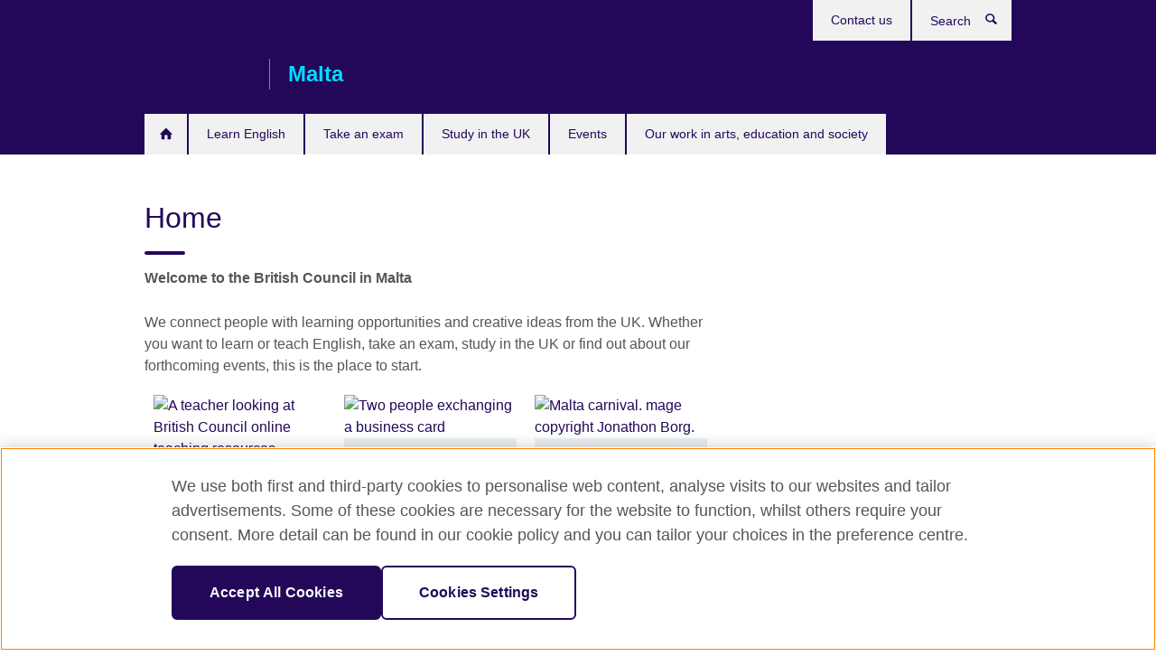

--- FILE ---
content_type: text/html; charset=utf-8
request_url: https://www.britishcouncil.org.mt/home-old
body_size: 8598
content:
<!DOCTYPE html>
<html lang="en"
      dir="ltr"
      class="ltr">
<head>
  <meta http-equiv="Content-Type" content="text/html; charset=utf-8" />
<script> dataLayer = [{"pageTitle":"Home","pageCategory":"homepage_golden_hind"}] </script>
<!-- OneTrust Cookies Consent Notice start -->
    <script>window.dataLayer = window.dataLayer || []; function gtag(){dataLayer.push(arguments);} gtag("set", "developer_id.dNzMyY2", true); gtag("consent", "default", {"analytics_storage": "denied"}); gtag("consent", "default", {"ad_storage": "denied"}); gtag("consent", "default", {"ad_personalization": "denied"}); gtag("consent", "default", {"ad_user_data": "denied"});</script>
	<script src="https://cdn.cookielaw.org/scripttemplates/otSDKStub.js" data-document-language="true"
	type="text/javascript" charset="UTF-8" data-domain-script="67d8b0f2-4d67-4566-84f4-56b52c42e902"></script>
	<script type="text/javascript">
	function OptanonWrapper() { }
	</script><!-- OneTrust Cookies Consent Notice end --><!-- Google Tag Manager -->
<script>
  (function (w,d,s,l,i) {
w[l] = w[l]||[];w[l].push({'gtm.start':new Date().getTime(),event:'gtm.js'});var f = d.getElementsByTagName(s)[0],j = d.createElement(s),dl = l != 'dataLayer' ? '&l=' + l : '';j.async = true;j.src = '//www.googletagmanager.com/gtm.js?id=' + i + dl;f.parentNode.insertBefore(j,f);})(window,document,'script','dataLayer','GTM-5HDJQR');
</script>
<!-- End Google Tag Manager -->
<meta name="WT.sp" content="Malta" />
<link href="https://www.britishcouncil.org.mt/home-old" rel="alternate"  hreflang="x-default" /><meta property="og:image" content="https://www.britishcouncil.org.mt/profiles/solas2/themes/solas_ui/images/desktop/britishcouncil_indigo_logo.jpg" />
<link rel="shortcut icon" href="https://www.britishcouncil.org.mt/profiles/solas2/themes/solas_ui/favicon.ico" type="image/vnd.microsoft.icon" />
<meta name="description" content="Welcome to the British Council in MaltaWe connect people with learning opportunities and creative ideas from the UK. Whether you want to learn or teach English, take an exam, study in the UK or find out about our forthcoming events, this is the place to start." />
<link rel="canonical" href="https://www.britishcouncil.org.mt/" />
<meta name="twitter:dnt" content="on" />
  <title>British Council | Malta</title>
  <meta http-equiv="X-UA-Compatible" content="IE=edge">
  <meta name="HandheldFriendly" content="True">
  <meta name="MobileOptimized" content="320">
  <meta name="viewport" content="width=device-width, initial-scale=1.0">
  <!-- iOS -->
  <link rel="apple-touch-icon" sizes="76x76"
        href="/profiles/solas2/themes/solas_ui/favicons/touch-icon-ipad.png">
  <link rel="apple-touch-icon" sizes="180x180"
        href="/profiles/solas2/themes/solas_ui/favicons/apple-touch-icon.png">
  <!-- Safari -->
  <link rel="mask-icon" color="#23085a"
        href="/profiles/solas2/themes/solas_ui/favicons/safari-pinned-tab.svg">
  <!-- Android -->
  <link rel="shortcut icon" sizes="192x192"
        href="/profiles/solas2/themes/solas_ui/favicons/android-chrome-192x192.png">
  <!-- Microsoft -->
  <meta name="msapplication-TileColor" content="#23085a">
  <meta name="msapplication-config" content="/favicons/browserconfig.xml">
  <meta name="theme-color" content="#ffffff">
  <meta http-equiv="cleartype" content="on">
  <link type="text/css" rel="stylesheet" href="https://www.britishcouncil.org.mt/sites/default/files/css/css_lQaZfjVpwP_oGNqdtWCSpJT1EMqXdMiU84ekLLxQnc4.css" media="all" />
<link type="text/css" rel="stylesheet" href="https://www.britishcouncil.org.mt/sites/default/files/css/css_j_UUdG22EY3nwPYbz_U9QXl6xcvwpHFwho3UCxxdcN0.css" media="all" />
<link type="text/css" rel="stylesheet" href="https://sui.britishcouncil.org/2.1.0/css/bc-theme.css" media="all" />
<link type="text/css" rel="stylesheet" href="https://www.britishcouncil.org.mt/sites/default/files/css/css_Dr7a--4Ci5Eg-JNNecNIgXhIHWYwteWbbV5vmaftBNQ.css" media="all" />
<link type="text/css" rel="stylesheet" href="https://www.britishcouncil.org.mt/sites/default/files/css/css_yluZfX4qTAGSeIa2sY5AXId8O1CNKnPq_hglwNZukqA.css" media="all" />
  <script src="https://www.britishcouncil.org.mt/sites/default/files/js/js_s7yA-hwRxnKty__ED6DuqmTMKG39xvpRyrtyCrbWH4M.js"></script>
<script src="https://www.britishcouncil.org.mt/sites/default/files/js/js_onbE0n0cQY6KTDQtHO_E27UBymFC-RuqypZZ6Zxez-o.js"></script>
<script src="https://www.britishcouncil.org.mt/sites/default/files/js/js_i5uIQuR-ovxxghIiZOH5ne1cpYjHY3W0WQ_F__cwmqI.js"></script>
<script>jQuery.extend(Drupal.settings, {"basePath":"\/","pathPrefix":"","setHasJsCookie":0,"ajaxPageState":{"theme":"solas_ui","theme_token":"gp3f2IhZcBEKxDTsWwN1WYiOPi7yQ8Z0rjB0etD2AJ0","js":{"https:\/\/sui.britishcouncil.org\/2.1.0\/scripts\/main.js":1,"profiles\/solas2\/themes\/solas_ui\/js\/init.js":1,"profiles\/solas2\/themes\/solas_ui\/js\/ajax.js":1,"profiles\/solas2\/themes\/solas_ui\/js\/listings.js":1,"profiles\/solas2\/themes\/solas_ui\/js\/filters.js":1,"profiles\/solas2\/themes\/solas_ui\/js\/forms.js":1,"profiles\/solas2\/themes\/solas_ui\/js\/maps.js":1,"profiles\/solas2\/themes\/solas_ui\/js\/bookeo.js":1,"profiles\/solas2\/themes\/solas_ui\/js\/icon-insertion.js":1,"profiles\/solas2\/themes\/solas_ui\/js\/libs\/jquery.validate.min.js":1,"profiles\/solas2\/themes\/solas_ui\/js\/menus.js":1,"profiles\/solas2\/themes\/bootstrap\/js\/bootstrap.js":1,"profiles\/solas2\/modules\/contrib\/jquery_update\/replace\/jquery\/1.8\/jquery.min.js":1,"misc\/jquery-extend-3.4.0.js":1,"misc\/jquery-html-prefilter-3.5.0-backport.js":1,"misc\/jquery.once.js":1,"misc\/drupal.js":1,"misc\/form-single-submit.js":1,"profiles\/solas2\/modules\/contrib\/entityreference\/js\/entityreference.js":1,"profiles\/solas2\/modules\/features\/solas_ct_event\/js\/solas_ct_event.js":1,"profiles\/solas2\/modules\/custom\/solas_field_formatters\/solas_ff_exams_widget\/js\/solas_ff_exams_widget.js":1,"profiles\/solas2\/modules\/custom\/webtrends_simple\/webtrends_data_display\/js\/webtrends_data_display.js":1},"css":{"modules\/system\/system.base.css":1,"modules\/field\/theme\/field.css":1,"profiles\/solas2\/modules\/contrib\/gathercontent\/css\/gathercontent_style.css":1,"modules\/node\/node.css":1,"profiles\/solas2\/modules\/contrib\/relation_add\/relation_add.css":1,"profiles\/solas2\/modules\/custom\/webtrends_simple\/webtrends_data_display\/css\/webtrends_data_display.css":1,"profiles\/solas2\/modules\/contrib\/views\/css\/views.css":1,"https:\/\/sui.britishcouncil.org\/2.1.0\/css\/bc-theme.css":1,"profiles\/solas2\/modules\/contrib\/ctools\/css\/ctools.css":1,"profiles\/solas2\/modules\/custom\/solas_admin\/solas_admin_menu\/solas_admin_menu.css":1,"profiles\/solas2\/themes\/solas_ui\/css\/solas-ui-overrides.css":1,"profiles\/solas2\/themes\/solas_ui\/css\/solas-ui-widgets.css":1,"profiles\/solas2\/themes\/solas_ui\/css\/solas-ui-admin.css":1,"profiles\/solas2\/themes\/solas_ui\/css\/solas-ui-integration.css":1}},"better_exposed_filters":{"views":{"solas_news_alerts":{"displays":{"news_alert":{"filters":[]}}},"promos_test_revs":{"displays":{"block":{"filters":[]}}},"promo_sbar_revs":{"displays":{"block":{"filters":[]}}}}},"addSuiIcons":{"accessibility_text":"Opens in a new tab or window."},"urlIsAjaxTrusted":{"\/search":true},"googleMapsApi":{"key":"AIzaSyCaot_vEl5pGDJ35FbtR19srhUErCdgR9k"},"isFront":false,"solas_ct_webform":{"serverMaxFileSize":67108864,"currentTheme":"solas_ui"},"password":{"strengthTitle":"Password compliance:"},"type":"setting","bootstrap":{"anchorsFix":"0","anchorsSmoothScrolling":"0","formHasError":1,"popoverEnabled":"0","popoverOptions":{"animation":1,"html":0,"placement":"right","selector":"","trigger":"click","triggerAutoclose":1,"title":"","content":"","delay":0,"container":"body"},"tooltipEnabled":"0","tooltipOptions":{"animation":1,"html":0,"placement":"auto left","selector":"","trigger":"hover focus","delay":0,"container":"body"}}});</script>

<script>(window.BOOMR_mq=window.BOOMR_mq||[]).push(["addVar",{"rua.upush":"false","rua.cpush":"false","rua.upre":"false","rua.cpre":"false","rua.uprl":"false","rua.cprl":"false","rua.cprf":"false","rua.trans":"","rua.cook":"false","rua.ims":"false","rua.ufprl":"false","rua.cfprl":"false","rua.isuxp":"false","rua.texp":"norulematch","rua.ceh":"false","rua.ueh":"false","rua.ieh.st":"0"}]);</script>
                              <script>!function(e){var n="https://s.go-mpulse.net/boomerang/";if("False"=="True")e.BOOMR_config=e.BOOMR_config||{},e.BOOMR_config.PageParams=e.BOOMR_config.PageParams||{},e.BOOMR_config.PageParams.pci=!0,n="https://s2.go-mpulse.net/boomerang/";if(window.BOOMR_API_key="GFYB7-E28QN-UXTEV-T9AT2-PFUUJ",function(){function e(){if(!o){var e=document.createElement("script");e.id="boomr-scr-as",e.src=window.BOOMR.url,e.async=!0,i.parentNode.appendChild(e),o=!0}}function t(e){o=!0;var n,t,a,r,d=document,O=window;if(window.BOOMR.snippetMethod=e?"if":"i",t=function(e,n){var t=d.createElement("script");t.id=n||"boomr-if-as",t.src=window.BOOMR.url,BOOMR_lstart=(new Date).getTime(),e=e||d.body,e.appendChild(t)},!window.addEventListener&&window.attachEvent&&navigator.userAgent.match(/MSIE [67]\./))return window.BOOMR.snippetMethod="s",void t(i.parentNode,"boomr-async");a=document.createElement("IFRAME"),a.src="about:blank",a.title="",a.role="presentation",a.loading="eager",r=(a.frameElement||a).style,r.width=0,r.height=0,r.border=0,r.display="none",i.parentNode.appendChild(a);try{O=a.contentWindow,d=O.document.open()}catch(_){n=document.domain,a.src="javascript:var d=document.open();d.domain='"+n+"';void(0);",O=a.contentWindow,d=O.document.open()}if(n)d._boomrl=function(){this.domain=n,t()},d.write("<bo"+"dy onload='document._boomrl();'>");else if(O._boomrl=function(){t()},O.addEventListener)O.addEventListener("load",O._boomrl,!1);else if(O.attachEvent)O.attachEvent("onload",O._boomrl);d.close()}function a(e){window.BOOMR_onload=e&&e.timeStamp||(new Date).getTime()}if(!window.BOOMR||!window.BOOMR.version&&!window.BOOMR.snippetExecuted){window.BOOMR=window.BOOMR||{},window.BOOMR.snippetStart=(new Date).getTime(),window.BOOMR.snippetExecuted=!0,window.BOOMR.snippetVersion=12,window.BOOMR.url=n+"GFYB7-E28QN-UXTEV-T9AT2-PFUUJ";var i=document.currentScript||document.getElementsByTagName("script")[0],o=!1,r=document.createElement("link");if(r.relList&&"function"==typeof r.relList.supports&&r.relList.supports("preload")&&"as"in r)window.BOOMR.snippetMethod="p",r.href=window.BOOMR.url,r.rel="preload",r.as="script",r.addEventListener("load",e),r.addEventListener("error",function(){t(!0)}),setTimeout(function(){if(!o)t(!0)},3e3),BOOMR_lstart=(new Date).getTime(),i.parentNode.appendChild(r);else t(!1);if(window.addEventListener)window.addEventListener("load",a,!1);else if(window.attachEvent)window.attachEvent("onload",a)}}(),"".length>0)if(e&&"performance"in e&&e.performance&&"function"==typeof e.performance.setResourceTimingBufferSize)e.performance.setResourceTimingBufferSize();!function(){if(BOOMR=e.BOOMR||{},BOOMR.plugins=BOOMR.plugins||{},!BOOMR.plugins.AK){var n=""=="true"?1:0,t="",a="aojckhax24f6m2igr5oa-f-ab943ec35-clientnsv4-s.akamaihd.net",i="false"=="true"?2:1,o={"ak.v":"39","ak.cp":"35045","ak.ai":parseInt("251977",10),"ak.ol":"0","ak.cr":9,"ak.ipv":4,"ak.proto":"h2","ak.rid":"21351145","ak.r":48121,"ak.a2":n,"ak.m":"b","ak.n":"essl","ak.bpcip":"3.146.37.0","ak.cport":48206,"ak.gh":"23.62.38.237","ak.quicv":"","ak.tlsv":"tls1.3","ak.0rtt":"","ak.0rtt.ed":"","ak.csrc":"-","ak.acc":"","ak.t":"1762037596","ak.ak":"hOBiQwZUYzCg5VSAfCLimQ==68RnjqI5g6HJR2goBqpKCvhBfe08WGly0wL8qtzBKigXhZANoGYiQnllPazoRf/[base64]/VFtAXVkyZ3CLraDAPixcnTp/Ea06Y+eQo+kz76iyBx0yRAC8VldUcXTkxAIz6qyoQv/TN2aQdjYxYS5ZDKuXVtliuNYmXSuoEBWtJ5t+Am7tsisujWH/HjFH9BrA0BiBb6YShcEhBGLWQ=","ak.pv":"647","ak.dpoabenc":"","ak.tf":i};if(""!==t)o["ak.ruds"]=t;var r={i:!1,av:function(n){var t="http.initiator";if(n&&(!n[t]||"spa_hard"===n[t]))o["ak.feo"]=void 0!==e.aFeoApplied?1:0,BOOMR.addVar(o)},rv:function(){var e=["ak.bpcip","ak.cport","ak.cr","ak.csrc","ak.gh","ak.ipv","ak.m","ak.n","ak.ol","ak.proto","ak.quicv","ak.tlsv","ak.0rtt","ak.0rtt.ed","ak.r","ak.acc","ak.t","ak.tf"];BOOMR.removeVar(e)}};BOOMR.plugins.AK={akVars:o,akDNSPreFetchDomain:a,init:function(){if(!r.i){var e=BOOMR.subscribe;e("before_beacon",r.av,null,null),e("onbeacon",r.rv,null,null),r.i=!0}return this},is_complete:function(){return!0}}}}()}(window);</script></head>
<body
  class="page-node-120 node-type-homepage-golden-hind i18n-en" >
  <!-- Google Tag Manager -->
<noscript>
<iframe src="//www.googletagmanager.com/ns.html?id=GTM-5HDJQR&pageTitle=Home&pageCategory=homepage_golden_hind" height="0" width="0" style="display:none;visibility:hidden"></iframe>
</noscript>
<!-- End Google Tag Manager -->
 <div id="fb-root"></div>
    <script>(function(d, s, id) {
      var js, fjs = d.getElementsByTagName(s)[0];
      if (d.getElementById(id)) return;
      js = d.createElement(s); js.id = id;
      js.src = "//connect.facebook.net/en_US/sdk.js#xfbml=1&version=v2.3&appId=990965747600796";
      fjs.parentNode.insertBefore(js, fjs);
    }(document, 'script', 'facebook-jssdk'));</script>  <div id="skip-link">
    <a href="#main-content"
       class="element-invisible element-focusable">Skip to main content</a>
  </div>
<header role="banner" class="navbar bc-navbar-default bc-navbar-has-support-area">
  <div class="container">
    <h2 class="navbar-header">
      <div class="navbar-brand">
                  <a class="bc-brand-logo"
             href="/">British Council</a>
                                          <span class="bc-brand-slogan">Malta</span>
              </div>
    </h2>

          <div class="bc-btn-navbar-group" role="group" aria-label="navbar-group">
        <button type="button" class="btn btn-default bc-menu-toggle" data-target=".mega-menu .navbar-nav">
          Menu          <div class="menu-icon">
            <span></span>
            <span></span>
            <span></span>
            <span></span>
          </div>
        </button>
      </div>
    
          <nav role="navigation" class="mega-menu">
                  <ul class="nav navbar-nav bc-primary-nav bc-navbar-nav-has-home-icon"><li class="first leaf"><a href="/home" title="">Home</a></li>
<li class="expanded"><a href="/english">Learn English</a><ul class="dropdown-menu"><li class="first leaf"><a href="/english/adults/english-online">English Online course</a></li>
<li class="leaf"><a href="https://englishonline.britishcouncil.org/ielts-coach/?c=mt&amp;country=mt" title="Opens in a new tab or window." target="_blank">IELTS Coach: learn online with the experts <svg class="bc-svg bc-svg-popup"  aria-label="Opens in a new tab or window.">
  <use xlink:href="#icon-popup"></use>
</svg>
</a></li>
<li class="leaf"><a href="/english/online-corporate-english-solutions">Online Corporate English Solutions</a></li>
<li class="leaf"><a href="/english/online/englishscore-tutors">EnglishScore Tutors - personal online English tutors</a></li>
<li class="leaf"><a href="/english/online/englishscore-tutors-teens">EnglishScore Tutors for teens – online English tutoring for 13- to 17-year-olds</a></li>
<li class="leaf"><a href="/english/websites">Websites</a></li>
<li class="last leaf"><a href="/english/apps">Apps</a></li>
</ul></li>
<li class="leaf"><a href="/exam">Take an exam</a></li>
<li class="expanded"><a href="/study-uk">Study in the UK</a><ul class="dropdown-menu"><li class="first leaf"><a href="/study-uk/why-study-in-the-uk">Why study in the UK?</a></li>
<li class="leaf"><a href="/study-uk/scholarship-funding">Scholarships and funding</a></li>
<li class="leaf"><a href="/study-uk/living-and-studying-in-the-uk">Living and studying in the UK</a></li>
<li class="leaf"><a href="/study-uk/alumni-awards">Alumni Awards</a></li>
<li class="leaf"><a href="/study-uk/alumni-uk">Alumni UK network</a></li>
<li class="leaf"><a href="/study-uk/find-a-uk-education-agent">Find a UK education agent</a></li>
<li class="last leaf"><a href="/study-uk/studying-for-a-uk-degree-outside-the-uk">Studying for a UK degree outside the UK</a></li>
</ul></li>
<li class="leaf"><a href="/events">Events</a></li>
<li class="last expanded"><a href="/programmes">Our work in arts, education and society</a><ul class="dropdown-menu"><li class="first collapsed"><a href="/programmes/english-programmes">Our work in English</a></li>
<li class="collapsed"><a href="/programmes/arts">Our work in arts</a></li>
<li class="collapsed"><a href="/programmes/capturing-valletta-2018">Capturing Valletta</a></li>
<li class="last collapsed"><a href="/programmes/shakespeare-lives">Shakespeare Lives</a></li>
</ul></li>
</ul>                          <ul class="bc-navbar-support">
                                                  <li>
                <ul class="nav navbar-nav"><li class="first last leaf"><a href="/about/contact" title="">Contact us</a></li>
</ul>              </li>
                                      <li>
                <a data-target=".bc-navbar-search" class="bc-btn-search bc-search-toggle">
                  <svg class="bc-svg bc-svg-search" aria-hidden="true">
  <use xlink:href="#icon-search"></use>
</svg>
                  Show search                </a>
                <div class="bc-navbar-search">
                  

<form action="/search" method="get" id="views-exposed-form-elastic-search-search-blk" accept-charset="UTF-8"><div>
<div class="input-group">
            <label class="sr-only" for="edit-search-api-views-fulltext">
        Search      </label>
        <div class="form-item-search-api-views-fulltext form-group">
 <input placeholder="Search" class="form-control form-text" type="text" id="edit-search-api-views-fulltext" name="search_api_views_fulltext" value="" size="30" maxlength="128" />
</div>
    <span class="input-group-btn">
    <button type="submit" id="edit-submit-elastic-search" name="" value="Search" class="btn btn-primary form-submit form-submit">Search</button>
  </span>
</div>
</div></form>                  <a href="#navbar-search-form" class="bc-btn-close bc-search-toggle" data-target=".bc-navbar-search">
                    <svg class="bc-svg bc-svg-cross" aria-hidden="true">
  <use xlink:href="#icon-cross"></use>
</svg>
                    Close search                  </a>
                </div>
              </li>
                                  </ul>
              </nav>
    
      </div>
</header>


<div class="main-container container">

  
  
        
  
  
  
      <div class="page-header">
      <div class="row">
        <div class="col-xs-12 col-md-8">
                    <h1>Home</h1>
                  </div>
      </div>
    </div>
  
  
  
  <div class="row">
    
    <section role="main" class="col-xs-12 col-md-8">
      <a id="main-content"></a>

      
            
  



<!--Field name: body-->
  <div class="bc-body-text"><p><strong>Welcome to the British Council in Malta</strong></p>
<p>We connect people with learning opportunities and creative ideas from the UK. Whether you want to learn or teach English, take an exam, study in the UK or find out about our forthcoming events, this is the place to start.</p>
</div>

  <article class="col-xs-12 col-sm-4">
  <aside class="bc-link-panel-image">
        <a href="http://www.teachingenglish.org.uk/">
      
<!--Field name: field_promotion_image-->
  
  
<!--Field name: field_image-->
  <img class="img-responsive bc-landscape lazyload blur-up" width="300" height="169" alt="A teacher looking at British Council online teaching resources" src="https://www.britishcouncil.org.mt/sites/default/files/styles/bc-landscape-100x56/public/teaching_resources.png?itok=nNYYwHOC" data-sizes="auto" data-srcset="https://www.britishcouncil.org.mt/sites/default/files/styles/bc-landscape-270x152/public/teaching_resources.png?itok=P8FHl8aC 270w, https://www.britishcouncil.org.mt/sites/default/files/styles/bc-landscape-300x169/public/teaching_resources.png?itok=NMi9rVz2 300w, https://www.britishcouncil.org.mt/sites/default/files/styles/bc-landscape-630x354/public/teaching_resources.png?itok=-2-dPgwg 630w, https://www.britishcouncil.org.mt/sites/default/files/styles/bc-landscape-800x450/public/teaching_resources.png?itok=8XTIqnPK 800w, https://www.britishcouncil.org.mt/sites/default/files/styles/bc-landscape-950x534/public/teaching_resources.png?itok=LK2YU7pp 950w, https://www.britishcouncil.org.mt/sites/default/files/styles/bc-landscape-1280x720/public/teaching_resources.png?itok=bctWffgz 1280w, https://www.britishcouncil.org.mt/sites/default/files/styles/bc-landscape-1440x810/public/teaching_resources.png?itok=D1NdHN7W 1440w" />
      <h2 class="bc-link-panel-image-title">
        
<!--Field name: title_field-->
  TeachingEnglish website              </h2>
              <p class="bc-link-panel-image-desc"><!--Field name: field_promotion_summary-->
  <span class="bc-body-text">English language teachers will find ideas, materials and resources on our free website.</span>
</p>
          </a>
  </aside>
</article>
  <article class="col-xs-12 col-sm-4">
  <aside class="bc-link-panel-image">
        <a href="/partnerships">
      
<!--Field name: field_promotion_image-->
  
  
<!--Field name: field_image-->
  <img class="img-responsive bc-landscape lazyload blur-up" width="300" height="169" alt="Two people exchanging a business card" src="https://www.britishcouncil.org.mt/sites/default/files/styles/bc-landscape-100x56/public/partner-with-us.jpg?itok=FQOgLQyb" data-sizes="auto" data-srcset="https://www.britishcouncil.org.mt/sites/default/files/styles/bc-landscape-270x152/public/partner-with-us.jpg?itok=WDA72aKq 270w, https://www.britishcouncil.org.mt/sites/default/files/styles/bc-landscape-300x169/public/partner-with-us.jpg?itok=qVnXnWO8 300w, https://www.britishcouncil.org.mt/sites/default/files/styles/bc-landscape-630x354/public/partner-with-us.jpg?itok=_lBo8rPb 630w, https://www.britishcouncil.org.mt/sites/default/files/styles/bc-landscape-800x450/public/partner-with-us.jpg?itok=bydaOtKW 800w, https://www.britishcouncil.org.mt/sites/default/files/styles/bc-landscape-950x534/public/partner-with-us.jpg?itok=PD7Ud2yz 950w, https://www.britishcouncil.org.mt/sites/default/files/styles/bc-landscape-1280x720/public/partner-with-us.jpg?itok=MPpxTCO6 1280w, https://www.britishcouncil.org.mt/sites/default/files/styles/bc-landscape-1440x810/public/partner-with-us.jpg?itok=B_UjMYqG 1440w" />
      <h2 class="bc-link-panel-image-title">
        
<!--Field name: title_field-->
  Partner with us              </h2>
              <p class="bc-link-panel-image-desc"><!--Field name: field_promotion_summary-->
  <span class="bc-body-text">Work with us on long-term strategic collaboration or partner with us on specific projects.</span>
</p>
          </a>
  </aside>
</article>
  <article class="col-xs-12 col-sm-4">
  <aside class="bc-link-panel-image">
        <a href="/programmes/capturing-valletta-2018">
      
<!--Field name: field_promotion_image-->
  
  
<!--Field name: field_image-->
  <img class="img-responsive bc-landscape lazyload blur-up" width="300" height="169" alt="Malta carnival. mage copyright Jonathon Borg." src="https://www.britishcouncil.org.mt/sites/default/files/styles/bc-landscape-100x56/public/malta-carnival-copyright-jonathon-borg.jpg?itok=a7egP_Vw" data-sizes="auto" data-srcset="https://www.britishcouncil.org.mt/sites/default/files/styles/bc-landscape-270x152/public/malta-carnival-copyright-jonathon-borg.jpg?itok=42cKmplz 270w, https://www.britishcouncil.org.mt/sites/default/files/styles/bc-landscape-300x169/public/malta-carnival-copyright-jonathon-borg.jpg?itok=LpPFodmb 300w, https://www.britishcouncil.org.mt/sites/default/files/styles/bc-landscape-630x354/public/malta-carnival-copyright-jonathon-borg.jpg?itok=38Ozgmwn 630w, https://www.britishcouncil.org.mt/sites/default/files/styles/bc-landscape-800x450/public/malta-carnival-copyright-jonathon-borg.jpg?itok=NzKXqShJ 800w, https://www.britishcouncil.org.mt/sites/default/files/styles/bc-landscape-950x534/public/malta-carnival-copyright-jonathon-borg.jpg?itok=uvSUBlVt 950w, https://www.britishcouncil.org.mt/sites/default/files/styles/bc-landscape-1280x720/public/malta-carnival-copyright-jonathon-borg.jpg?itok=uZI2NWF0 1280w, https://www.britishcouncil.org.mt/sites/default/files/styles/bc-landscape-1440x810/public/malta-carnival-copyright-jonathon-borg.jpg?itok=RqrsYHCN 1440w" />
      <h2 class="bc-link-panel-image-title">
        
<!--Field name: title_field-->
  Capturing Valletta              </h2>
              <p class="bc-link-panel-image-desc"><!--Field name: field_promotion_summary-->
  <span class="bc-body-text">Capturing Valletta Student Journalists are reporting on this year&#039;s cultural programme.</span>
</p>
          </a>
  </aside>
</article>

<!--Field name: field_home_col_one_img_promo-->
  
<a  target="_blank"title="Opens in a new tab or window."  href="http://www.disabilityartsinternational.org">
      <div class="bc-list-item-media">
              
<!--Field name: field_promotion_image-->
  
  
<!--Field name: field_image-->
  <img class="img-responsive bc-landscape lazyload blur-up" width="300" height="169" alt="Disability Arts International website" src="https://www.britishcouncil.org.mt/sites/default/files/styles/bc-landscape-100x56/public/dai_image_promotion_for_solas1.jpg?itok=qxJOrMtV" data-sizes="auto" data-srcset="https://www.britishcouncil.org.mt/sites/default/files/styles/bc-landscape-270x152/public/dai_image_promotion_for_solas1.jpg?itok=U7rXVSkz 270w, https://www.britishcouncil.org.mt/sites/default/files/styles/bc-landscape-300x169/public/dai_image_promotion_for_solas1.jpg?itok=N-GItpwd 300w, https://www.britishcouncil.org.mt/sites/default/files/styles/bc-landscape-630x354/public/dai_image_promotion_for_solas1.jpg?itok=dplA10_E 630w, https://www.britishcouncil.org.mt/sites/default/files/styles/bc-landscape-800x450/public/dai_image_promotion_for_solas1.jpg?itok=Y-V8Iwvi 800w, https://www.britishcouncil.org.mt/sites/default/files/styles/bc-landscape-950x534/public/dai_image_promotion_for_solas1.jpg?itok=ddXa__gU 950w, https://www.britishcouncil.org.mt/sites/default/files/styles/bc-landscape-1280x720/public/dai_image_promotion_for_solas1.jpg?itok=yl-xhSf4 1280w, https://www.britishcouncil.org.mt/sites/default/files/styles/bc-landscape-1440x810/public/dai_image_promotion_for_solas1.jpg?itok=5dnnHhYY 1440w" />
          </div>
  
  <header class="bc-list-item-header">
        <h2 class="bc-list-item-title">
      
<!--Field name: title_field-->
  Increase access to the arts for disabled artists & audience              <svg class="bc-svg bc-svg-popup"  aria-label="Opens in a new tab or window.">
  <use xlink:href="#icon-popup"></use>
</svg>
          </h2>
      </header>
  <div class="bc-list-item-body">
          <p>Disabilityartsinternational.org - promoting the work of disabled artists across the globe</p>
          </div>
</a>

<!--Field name: field_home_col_one_links-->
  <a href="http://www.disabilityartsinternational.org" target="_blank" class="bc-icon-link-block-sm" title="Opens in a new tab or window.">Read our new Disability Arts International newsletter <svg class="bc-svg bc-svg-popup"  aria-label="Opens in a new tab or window.">
  <use xlink:href="#icon-popup"></use>
</svg>
</a>
<!--Field name: field_home_col_two_img_promo-->
  
<a   href="https://www.britishcouncil.org/sites/default/files/the_morning_after_eng.pdf">
      <div class="bc-list-item-media">
              
<!--Field name: field_promotion_image-->
  
  
<!--Field name: field_image-->
  <img class="img-responsive bc-landscape lazyload blur-up" width="300" height="169" alt="The Morning After Report: The future of the UK’s cultural relationship with other European nations" src="https://www.britishcouncil.org.mt/sites/default/files/styles/bc-landscape-100x56/public/morning_after_report_solas.jpg?itok=6zMK1a4M" data-sizes="auto" data-srcset="https://www.britishcouncil.org.mt/sites/default/files/styles/bc-landscape-270x152/public/morning_after_report_solas.jpg?itok=tE1Uf7kg 270w, https://www.britishcouncil.org.mt/sites/default/files/styles/bc-landscape-300x169/public/morning_after_report_solas.jpg?itok=tMNggoJI 300w, https://www.britishcouncil.org.mt/sites/default/files/styles/bc-landscape-630x354/public/morning_after_report_solas.jpg?itok=GR1VuIAH 630w, https://www.britishcouncil.org.mt/sites/default/files/styles/bc-landscape-800x450/public/morning_after_report_solas.jpg?itok=1Z1BbXgw 800w, https://www.britishcouncil.org.mt/sites/default/files/styles/bc-landscape-950x534/public/morning_after_report_solas.jpg?itok=1qN0HMyv 950w, https://www.britishcouncil.org.mt/sites/default/files/styles/bc-landscape-1280x720/public/morning_after_report_solas.jpg?itok=zzIQxR2C 1280w, https://www.britishcouncil.org.mt/sites/default/files/styles/bc-landscape-1440x810/public/morning_after_report_solas.jpg?itok=tbXvOZ5P 1440w" />
          </div>
  
  <header class="bc-list-item-header">
        <h2 class="bc-list-item-title">
      
<!--Field name: title_field-->
  The Morning After Report          </h2>
      </header>
  <div class="bc-list-item-body">
          <p>The future of the UK’s cultural relationship with other European nations</p>
          </div>
</a>

<!--Field name: field_home_col_two_links-->
  <a href="https://www.britishcouncil.org/sites/default/files/the_morning_after_eng.pdf" target="_blank" class="bc-icon-link-block-sm" title="Opens in a new tab or window.">The Morning After Report: The future of the UK’s cultural relationship with other European nations <svg class="bc-svg bc-svg-popup"  aria-label="Opens in a new tab or window.">
  <use xlink:href="#icon-popup"></use>
</svg>
</a>
<!--Field name: field_home_col_three_img_promo-->
  
<a   href="/study-uk">
      <div class="bc-list-item-media">
              
<!--Field name: field_promotion_image-->
  
  
<!--Field name: field_image-->
  <img class="img-responsive bc-landscape lazyload blur-up" width="300" height="169" alt="A group of smiling students around a laptop at an outdoor table" src="https://www.britishcouncil.org.mt/sites/default/files/styles/bc-landscape-100x56/public/study-in-the-uk-03209.jpg?itok=EF8Wtf7-" data-sizes="auto" data-srcset="https://www.britishcouncil.org.mt/sites/default/files/styles/bc-landscape-270x152/public/study-in-the-uk-03209.jpg?itok=pDQVjrOR 270w, https://www.britishcouncil.org.mt/sites/default/files/styles/bc-landscape-300x169/public/study-in-the-uk-03209.jpg?itok=MOuTBOrM 300w, https://www.britishcouncil.org.mt/sites/default/files/styles/bc-landscape-630x354/public/study-in-the-uk-03209.jpg?itok=TFwlf4a8 630w, https://www.britishcouncil.org.mt/sites/default/files/styles/bc-landscape-800x450/public/study-in-the-uk-03209.jpg?itok=SBMFdkAR 800w, https://www.britishcouncil.org.mt/sites/default/files/styles/bc-landscape-950x534/public/study-in-the-uk-03209.jpg?itok=om7k5uPv 950w, https://www.britishcouncil.org.mt/sites/default/files/styles/bc-landscape-1280x720/public/study-in-the-uk-03209.jpg?itok=-658oPa6 1280w, https://www.britishcouncil.org.mt/sites/default/files/styles/bc-landscape-1440x810/public/study-in-the-uk-03209.jpg?itok=wvUGuako 1440w" />
          </div>
  
  <header class="bc-list-item-header">
        <h2 class="bc-list-item-title">
      
<!--Field name: title_field-->
  Want to study in the UK?          </h2>
      </header>
  <div class="bc-list-item-body">
          <p>Find your dream course and see what a UK education has to offer.</p>
          </div>
</a>

<!--Field name: field_home_col_three_links-->
  <a href="https://www.britishcouncil.org.mt/study-uk" class="bc-icon-link-block-sm">Why choose a UK education?</a>
<!--Field name: field_home_body_col_two_links-->
  <a href="https://www.britishcouncil.org.mt/exam" class="bc-icon-link-block-md">Take an exam</a>
<!--Field name: field_home_main_col_two_txt_hd-->
  <h2>What&#039;s on</h2>
<!--Field name: field_home_main_col_two_txt-->
  <span class="bc-body-text"><h3>Famelab Malta</h3>
<p>The winner of this year's Famelab Malta winner is Dr Anthony Galea. Congratulations! Find out more about <a href="/famelab">Famelab</a> and how to get involved.</p></span>

<!--Field name: field_home_body_col_2_blog_opt-->
      </section>

          <section class="col-xs-12 col-md-4 bc-col-sidebar" role="complementary">
        
  



<div class="social-media-widget facebook-page-plugin facebook" id="facebook-page-plugin">
  <a class="skip-content" href="#facebook-page-plugin--2">Skip Facebook content</a>
  <div class="hidden-xs hidden-sm">
    <div class="embed">    <div class="fb-page" data-href="https://facebook.com/BritishCouncilMalta/" data-height="400" data-small-header="{HEADER}" data-adapt-container-width="true" data-hide-cover="{COVER}" data-show-facepile="false" data-show-posts="true"><div class="fb-xfbml-parse-ignore"><blockquote cite="https://facebook.com/BritishCouncilMalta/"><a href="https://facebook.com/BritishCouncilMalta/">British Council Malta</a></blockquote></div></div></div>
  </div>
  <div class="mobile bc-social-media">
    <h2>Find us on Facebook</h2><a href="https://facebook.com/BritishCouncilMalta/">British Council Malta</a>  </div>
  <div id="facebook-page-plugin--2" tabindex="-1"></div>
</div>
      </section>  <!-- /#sidebar-second -->
      </div>

  
  
</div>


<footer class="bc-footer">
  <div class="container">
    <div class="row">

              <div class="col-xs-12 col-md-9 col-lg-9">
                                <nav><ul class="bc-footer-nav"><li class="first expanded"><a href="/about">About Us</a><ul><li class="first last leaf"><a href="/about/contact">Contact us</a></li>
</ul></li>
<li class="expanded"><a href="/partnerships">Partner with us</a><ul><li class="first last leaf"><a href="https://www.britishcouncil.org/work/affiliate?country=mt" title="">Affiliate marketing</a></li>
</ul></li>
<li class="last expanded"><a href="/teach">Teach English</a><ul><li class="first last leaf"><a href="/teach/online-resources">Online teaching resources</a></li>
</ul></li>
</ul></nav>
                                      </div>
      
              <div class="col-xs-12 col-md-3 col-lg-3">
                              <div class="h3 bc-social-media-title">Connect with us</div><ul class="bc-social-media"><li class="first leaf"><a href="https://www.facebook.com/BritishCouncilMalta/" class="" title="Opens in a new tab or window." target="_blank">Facebook <svg class="bc-svg bc-svg-popup"  aria-label="Opens in a new tab or window.">
  <use xlink:href="#icon-popup"></use>
</svg>
</a></li>
<li class="leaf"><a href="https://twitter.com/#!/britishcouncil" title="Opens in a new tab or window." target="_blank">Twitter <svg class="bc-svg bc-svg-popup"  aria-label="Opens in a new tab or window.">
  <use xlink:href="#icon-popup"></use>
</svg>
</a></li>
<li class="leaf"><a href="https://www.instagram.com/britishcouncileurope/" title="Opens in a new tab or window." target="_blank">Instagram <svg class="bc-svg bc-svg-popup"  aria-label="Opens in a new tab or window.">
  <use xlink:href="#icon-popup"></use>
</svg>
</a></li>
<li class="leaf"><a href="https://www.britishcouncil.org.mt/rss.xml" title="Opens in a new tab or window." target="_blank">RSS <svg class="bc-svg bc-svg-popup"  aria-label="Opens in a new tab or window.">
  <use xlink:href="#icon-popup"></use>
</svg>
</a></li>
<li class="last leaf"><a href="https://www.tiktok.com/@britishcouncilenglish" title="Opens in a new tab or window." target="_blank">TikTok <svg class="bc-svg bc-svg-popup"  aria-label="Opens in a new tab or window.">
  <use xlink:href="#icon-popup"></use>
</svg>
</a></li>
</ul>                  </div>
      
              <div class="col-xs-12 col-md-12 col-lg-12">
          <hr class="bc-footer-main-hr-lg">
                              <ul class="bc-site-links"><li class="first leaf"><a href="https://www.britishcouncil.org/" title="">British Council Global</a></li>
<li class="leaf"><a href="/privacy-terms" title="">Privacy and terms</a></li>
<li class="leaf"><a href="https://www.britishcouncil.org/accessibility" title="">Accessibility</a></li>
<li class="leaf"><a href="/cookies" title="">Cookies</a></li>
<li class="last leaf"><a href="/sitemap" title="">Sitemap</a></li>
</ul>                  </div>
      
    </div><!-- /row -->

          <div class="bc-copyright">
        

<div>&#169; 2025 British Council</div><p>The United Kingdom's international organisation for cultural relations and educational opportunities.<br />A registered charity: 209131 (England and Wales) SC037733 (Scotland).</p>      </div>
    
  </div>
</footer>
<script defer="defer" src="https://sui.britishcouncil.org/2.1.0/scripts/main.js"></script>
<script src="https://www.britishcouncil.org.mt/sites/default/files/js/js_-sYtr07ZD-yjSuzzc3COpKEgeO7zfVccyzqbBtv3WCk.js"></script>
<script src="https://www.britishcouncil.org.mt/sites/default/files/js/js_MRdvkC2u4oGsp5wVxBG1pGV5NrCPW3mssHxIn6G9tGE.js"></script>
</body>
</html>


--- FILE ---
content_type: text/css
request_url: https://www.britishcouncil.org.mt/sites/default/files/css/css_Dr7a--4Ci5Eg-JNNecNIgXhIHWYwteWbbV5vmaftBNQ.css
body_size: 1480
content:
.ctools-locked{color:red;border:1px solid red;padding:1em;}.ctools-owns-lock{background:#ffffdd none repeat scroll 0 0;border:1px solid #f0c020;padding:1em;}a.ctools-ajaxing,input.ctools-ajaxing,button.ctools-ajaxing,select.ctools-ajaxing{padding-right:18px !important;background:url(/profiles/solas2/modules/contrib/ctools/images/status-active.gif) right center no-repeat;}div.ctools-ajaxing{float:left;width:18px;background:url(/profiles/solas2/modules/contrib/ctools/images/status-active.gif) center center no-repeat;}
@font-face{font-family:'Open Sans';font-style:normal;font-weight:300;src:local('Open Sans Light'),local('OpenSans-Light'),url(https://themes.googleusercontent.com/static/fonts/opensans/v6/DXI1ORHCpsQm3Vp6mXoaTRsxEYwM7FgeyaSgU71cLG0.woff) format('woff');}@font-face{font-family:'Open Sans';font-style:normal;font-weight:400;src:local('Open Sans'),local('OpenSans'),url(https://themes.googleusercontent.com/static/fonts/opensans/v6/uYKcPVoh6c5R0NpdEY5A-Q.woff) format('woff');}@font-face{font-family:'Open Sans';font-style:normal;font-weight:600;src:local('Open Sans Semibold'),local('OpenSans-Semibold'),url(https://themes.googleusercontent.com/static/fonts/opensans/v6/MTP_ySUJH_bn48VBG8sNShsxEYwM7FgeyaSgU71cLG0.woff) format('woff');}@keyframes blink{0%{background-color:#f69231;color:#fff;}50%{background-color:#d94f13;color:#fff;}100%{background-color:#f69231;color:#fff;}}@-moz-keyframes blink{0%{background-color:#f69231;color:#fff;}50%{background-color:#d94f13;color:#fff;}100%{background-color:#f69231;color:#fff;}}@-webkit-keyframes blink{0%{background-color:#f69231;color:#fff;}50%{background-color:#d94f13;color:#fff;}100%{background-color:#f69231;color:#fff;}}@-o-keyframes blink{0%{background-color:#f69231;color:#fff;}50%{background-color:#d94f13;color:#fff;}100%{background-color:#f69231;color:#fff;}}html body.adminimal-theme *{-webkit-font-smoothing:auto;}body.admin-menu #admin-menu *::-moz-focus-inner{border:0;}body.admin-menu{margin-top:0 !important;}body #admin-menu{border-bottom:1px solid #000;}body.admin-menu:before{content:"";display:block;width:100%;height:29px;top:0;left:0;}body div#admin-menu{background:none repeat scroll 0 0 #202020;font-family:Open Sans,"Segoe UI","Helvetica",sans-serif;}body div#admin-menu li.admin-menu-toolbar-home-menu{background:transparent;}body div#admin-menu ul#admin-menu-icon:first-child > li:first-child a span{background:url(/profiles/solas2/modules/custom/solas_admin/solas_admin_menu/images/home.svg) no-repeat scroll 0 0 transparent;display:block;margin:5px 0 0;padding:0;width:15px;text-indent:-9999px;font-size:0;}body div#admin-menu a,body div#admin-menu span{border:none !important;font-family:"Open Sans","Segoe UI","Helvetica",sans-serif;font-size:12px;line-height:18px;}body div#admin-menu a:hover{background-color:#0074bd;color:#fff;}body #admin-menu .dropdown li li{background-color:#1f1f1f;}body #admin-menu .dropdown li li.expandable ul{margin-top:-28px;}body #admin-menu .dropdown li li > li.admin-menu-toolbar-category{background:#fff !important;}body #admin-menu .dropdown li li li:hover,body #admin-menu .dropdown li:hover{background:#0074bd !important;}body #admin-menu .dropdown a{border-right:none;}body #admin-menu .dropdown li.admin-menu-toolbar-category a{line-height:20px;}body #admin-menu .dropdown li.admin-menu-toolbar-category a:focus{background:#0074bd;}body #admin-menu #admin-menu-wrapper .dropdown li li{opacity:1;}body #admin-menu .dropdown li li:hover,body #admin-menu .dropdown li li.iehover{background-color:#333;}body #admin-menu #admin-menu-wrapper .dropdown li li a{border:none;}body #admin-menu #admin-menu-wrapper .dropdown li li.expandable{background:url(/profiles/solas2/modules/custom/solas_admin/solas_admin_menu/images/square.png) no-repeat scroll 145px 11px #1f1f1f;}body #admin-menu #admin-menu-wrapper .dropdown li li.expandable a{background:transparent;padding-right:25px;}body #admin-menu #admin-menu-wrapper .dropdown li li.expandable:hover{background:url(/profiles/solas2/modules/custom/solas_admin/solas_admin_menu/images/square.png) no-repeat scroll 145px -83px #0074bd !important;}body div.toolbar-shortcuts{float:left;}body div.shortcut-toolbar div#toolbar div.toolbar-shortcuts ul.menu{margin:0;padding:0;}body div.shortcut-toolbar div#toolbar div.toolbar-shortcuts ul.menu li{float:left;list-style:none outside none;padding:0;margin:0;}body div.shortcut-toolbar div#toolbar a#edit-shortcuts{float:right;line-height:18px;padding:5px 10px;text-decoration:none;}body div.shortcut-toolbar div#toolbar a#edit-shortcuts:hover{text-decoration:none;}body div.shortcut-toolbar div#toolbar a#edit-shortcuts:focus{background:#0074bd;}body #admin-menu .dropdown li ul{box-shadow:0 5px 10px rgba(0,0,0,0.5);}body #admin-menu .dropdown li ul{border-top:3px solid #0074bd;}body #admin-menu .admin-menu-toolbar-category.expandable .dropdown li ul,body #admin-menu .dropdown.admin-menu-search-results li ul{border-top:none;}body #admin-menu .dropdown li.admin-menu-action a{border:none !important;}body #admin-menu .dropdown li.admin-menu-action:first-child a{background:#444;padding:5px 10px;}body #admin-menu .dropdown li.admin-menu-action:first-child a:hover,body #admin-menu .dropdown li.admin-menu-action:first-child a:focus{background:#b73939;}body #admin-menu .dropdown li.admin-menu-action.admin-menu-users{border-left:1px solid #000;}body #admin-menu .dropdown li.admin-menu-action.admin-menu-users a:hover{background:#0074bd;}body #admin-menu .dropdown li.admin-menu-action.admin-menu-account a{background:#4d8f46 !important;border:medium none;padding:5px 10px;}body #admin-menu .dropdown li.admin-menu-action.admin-menu-account a:hover{background:#277d1e !important;}body #admin-menu #admin-menu-wrapper div#toolbar div.toolbar-shortcuts ul li a{background:url(/profiles/solas2/modules/custom/solas_admin/solas_admin_menu/images/shortcut.png) no-repeat scroll 7px 7px transparent;border-radius:0 0 0 0;display:block;margin-right:0;padding:5px 10px;text-indent:16px;}body #admin-menu #admin-menu-wrapper div#toolbar div.toolbar-shortcuts ul li a:hover{background-color:#0074bd;background-position:7px -78px;}body #admin-menu .admin-menu-search input{background:none no-repeat scroll right center #444;border:medium none;border-radius:0 0 0 0;color:#999;font-size:12px;margin:0 !important;outline:medium none;padding:5px 22px 3px 8px;width:110px;height:20px;}body #admin-menu .admin-menu-search input:focus,#admin-menu .admin-menu-search input:hover,#admin-menu .admin-menu-search input:active{background:none no-repeat scroll right center #888;color:#eee;}body li.admin-menu-search:hover{background:transparent !important;}body div#admin-menu li.highlight{background-color:#ef6114;animation:blink 1s ease both infinite;-moz-animation:blink 1s ease both infinite;-webkit-animation:blink 1s ease both infinite;-o-animation:blink 1s ease both infinite;color:#fff !important;}body #admin-menu li.highlight > a,body #admin-menu li.highlight > li{border-color:#ef6114;color:#fff !important;animation:blink 1s ease both infinite;-moz-animation:blink 1s ease both infinite;-webkit-animation:blink 1s ease both infinite;-o-animation:blink 1s ease both infinite;}body.admin-menu.menu-render-newline div#admin-menu div#admin-menu-wrapper div.shortcut-toolbar{clear:both;border-top:1px solid #000;}body.admin-menu.menu-render-newline{margin-top:56px !important;}body.admin-menu.menu-render-newline #overlay-container,body.admin-menu.newline .overlay-modal-background,body.admin-menu.newline .overlay-element,body.admin-menu.newline #overlay{padding-top:30px !important;}body.admin-menu.menu-render-collapsed div.shortcut-toolbar div#toolbar div.toolbar-shortcuts ul.menu{position:absolute;}body.admin-menu.menu-render-collapsed div.shortcut-toolbar div#toolbar div.toolbar-shortcuts ul.menu li{float:none;display:none;border:none;}body.admin-menu.menu-render-collapsed div.shortcut-toolbar div#toolbar div.toolbar-shortcuts ul.menu li.label{display:block;cursor:default;}body.admin-menu.menu-render-collapsed div.shortcut-toolbar div#toolbar div.toolbar-shortcuts ul.menu li.label a:hover{background:url(/profiles/solas2/modules/custom/solas_admin/solas_admin_menu/images/shortcut.png) no-repeat scroll 7px 7px #202020 !important;color:#eee !important;}body.admin-menu.menu-render-collapsed div.shortcut-toolbar div#toolbar div.toolbar-shortcuts ul.menu:hover li{display:block;background:#202020;}body.admin-menu.menu-render-dropdown .toolbar-shortcuts select#shortcut-menu{-webkit-appearance:none;background:url(/profiles/solas2/modules/custom/solas_admin/solas_admin_menu/images/shortcut.png) no-repeat scroll 7px 7px #222;border:medium none;color:#eee;font-family:"Open Sans","Segoe UI","Helvetica",sans-serif;font-size:12px;padding:5px 4px 4px 24px;}body.admin-menu.menu-render-dropdown .toolbar-shortcuts select#shortcut-menu option:hover{cursor:pointer;}body.admin-menu.menu-render-dropdown .toolbar-shortcuts select#shortcut-menu option:first-child{display:none;}body #admin-menu .dropdown .admin-menu-tab{background:#444;padding-bottom:2px;}body #admin-menu #environment-indicator{text-shadow:none;}body #admin-menu #environment-indicator .environment-indicator-name{background-image:none;border-left:1px solid #323232;border-radius:0;font-size:12px;line-height:18px;padding:5px 10px;}body #admin-menu #admin-menu-wrapper div#toolbar div.toolbar-shortcuts ul,body #admin-menu #admin-menu-wrapper div#toolbar div.toolbar-shortcuts ul li{margin:0;padding:0;}body #admin-menu .admin-menu-search input{background:none no-repeat scroll right center #444;border:medium none;-webkit-border-radius:0 0 0 0;-moz-border-radius:0 0 0 0;border-radius:0 0 0 0;color:#999;font-size:12px;margin:0 !important;outline:medium none;padding:5px 22px 3px 8px;width:110px;line-height:20px;-webkit-box-shadow:none;-moz-box-shadow:none;box-shadow:none;height:28px;box-sizing:border-box;}#admin-menu-search .form-item.form-type-textfield label.control-label{display:none;}
